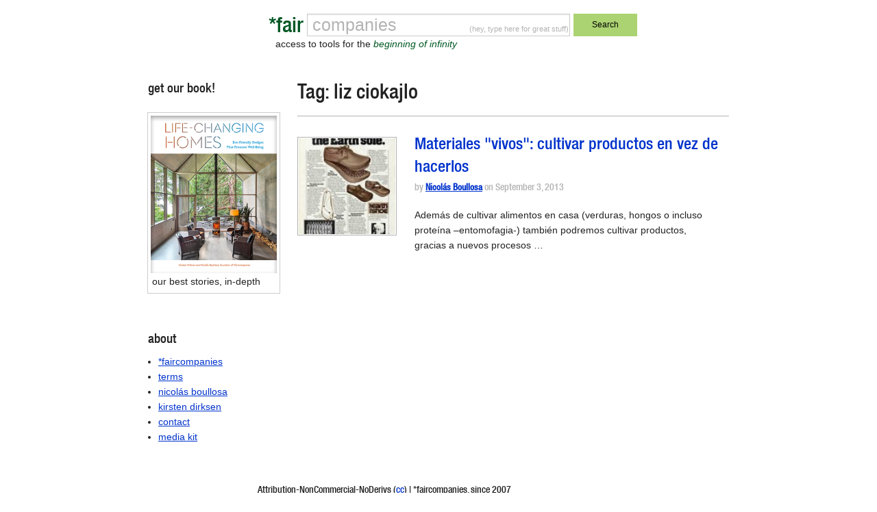

--- FILE ---
content_type: text/html; charset=utf-8
request_url: https://www.google.com/recaptcha/api2/anchor?ar=1&k=6Le7sY8UAAAAANr0LXV17d2TJEcby6dGfrRY-46U&co=aHR0cHM6Ly9mYWlyY29tcGFuaWVzLmNvbTo0NDM.&hl=en&v=PoyoqOPhxBO7pBk68S4YbpHZ&size=invisible&anchor-ms=20000&execute-ms=30000&cb=rblhpoafybvs
body_size: 48923
content:
<!DOCTYPE HTML><html dir="ltr" lang="en"><head><meta http-equiv="Content-Type" content="text/html; charset=UTF-8">
<meta http-equiv="X-UA-Compatible" content="IE=edge">
<title>reCAPTCHA</title>
<style type="text/css">
/* cyrillic-ext */
@font-face {
  font-family: 'Roboto';
  font-style: normal;
  font-weight: 400;
  font-stretch: 100%;
  src: url(//fonts.gstatic.com/s/roboto/v48/KFO7CnqEu92Fr1ME7kSn66aGLdTylUAMa3GUBHMdazTgWw.woff2) format('woff2');
  unicode-range: U+0460-052F, U+1C80-1C8A, U+20B4, U+2DE0-2DFF, U+A640-A69F, U+FE2E-FE2F;
}
/* cyrillic */
@font-face {
  font-family: 'Roboto';
  font-style: normal;
  font-weight: 400;
  font-stretch: 100%;
  src: url(//fonts.gstatic.com/s/roboto/v48/KFO7CnqEu92Fr1ME7kSn66aGLdTylUAMa3iUBHMdazTgWw.woff2) format('woff2');
  unicode-range: U+0301, U+0400-045F, U+0490-0491, U+04B0-04B1, U+2116;
}
/* greek-ext */
@font-face {
  font-family: 'Roboto';
  font-style: normal;
  font-weight: 400;
  font-stretch: 100%;
  src: url(//fonts.gstatic.com/s/roboto/v48/KFO7CnqEu92Fr1ME7kSn66aGLdTylUAMa3CUBHMdazTgWw.woff2) format('woff2');
  unicode-range: U+1F00-1FFF;
}
/* greek */
@font-face {
  font-family: 'Roboto';
  font-style: normal;
  font-weight: 400;
  font-stretch: 100%;
  src: url(//fonts.gstatic.com/s/roboto/v48/KFO7CnqEu92Fr1ME7kSn66aGLdTylUAMa3-UBHMdazTgWw.woff2) format('woff2');
  unicode-range: U+0370-0377, U+037A-037F, U+0384-038A, U+038C, U+038E-03A1, U+03A3-03FF;
}
/* math */
@font-face {
  font-family: 'Roboto';
  font-style: normal;
  font-weight: 400;
  font-stretch: 100%;
  src: url(//fonts.gstatic.com/s/roboto/v48/KFO7CnqEu92Fr1ME7kSn66aGLdTylUAMawCUBHMdazTgWw.woff2) format('woff2');
  unicode-range: U+0302-0303, U+0305, U+0307-0308, U+0310, U+0312, U+0315, U+031A, U+0326-0327, U+032C, U+032F-0330, U+0332-0333, U+0338, U+033A, U+0346, U+034D, U+0391-03A1, U+03A3-03A9, U+03B1-03C9, U+03D1, U+03D5-03D6, U+03F0-03F1, U+03F4-03F5, U+2016-2017, U+2034-2038, U+203C, U+2040, U+2043, U+2047, U+2050, U+2057, U+205F, U+2070-2071, U+2074-208E, U+2090-209C, U+20D0-20DC, U+20E1, U+20E5-20EF, U+2100-2112, U+2114-2115, U+2117-2121, U+2123-214F, U+2190, U+2192, U+2194-21AE, U+21B0-21E5, U+21F1-21F2, U+21F4-2211, U+2213-2214, U+2216-22FF, U+2308-230B, U+2310, U+2319, U+231C-2321, U+2336-237A, U+237C, U+2395, U+239B-23B7, U+23D0, U+23DC-23E1, U+2474-2475, U+25AF, U+25B3, U+25B7, U+25BD, U+25C1, U+25CA, U+25CC, U+25FB, U+266D-266F, U+27C0-27FF, U+2900-2AFF, U+2B0E-2B11, U+2B30-2B4C, U+2BFE, U+3030, U+FF5B, U+FF5D, U+1D400-1D7FF, U+1EE00-1EEFF;
}
/* symbols */
@font-face {
  font-family: 'Roboto';
  font-style: normal;
  font-weight: 400;
  font-stretch: 100%;
  src: url(//fonts.gstatic.com/s/roboto/v48/KFO7CnqEu92Fr1ME7kSn66aGLdTylUAMaxKUBHMdazTgWw.woff2) format('woff2');
  unicode-range: U+0001-000C, U+000E-001F, U+007F-009F, U+20DD-20E0, U+20E2-20E4, U+2150-218F, U+2190, U+2192, U+2194-2199, U+21AF, U+21E6-21F0, U+21F3, U+2218-2219, U+2299, U+22C4-22C6, U+2300-243F, U+2440-244A, U+2460-24FF, U+25A0-27BF, U+2800-28FF, U+2921-2922, U+2981, U+29BF, U+29EB, U+2B00-2BFF, U+4DC0-4DFF, U+FFF9-FFFB, U+10140-1018E, U+10190-1019C, U+101A0, U+101D0-101FD, U+102E0-102FB, U+10E60-10E7E, U+1D2C0-1D2D3, U+1D2E0-1D37F, U+1F000-1F0FF, U+1F100-1F1AD, U+1F1E6-1F1FF, U+1F30D-1F30F, U+1F315, U+1F31C, U+1F31E, U+1F320-1F32C, U+1F336, U+1F378, U+1F37D, U+1F382, U+1F393-1F39F, U+1F3A7-1F3A8, U+1F3AC-1F3AF, U+1F3C2, U+1F3C4-1F3C6, U+1F3CA-1F3CE, U+1F3D4-1F3E0, U+1F3ED, U+1F3F1-1F3F3, U+1F3F5-1F3F7, U+1F408, U+1F415, U+1F41F, U+1F426, U+1F43F, U+1F441-1F442, U+1F444, U+1F446-1F449, U+1F44C-1F44E, U+1F453, U+1F46A, U+1F47D, U+1F4A3, U+1F4B0, U+1F4B3, U+1F4B9, U+1F4BB, U+1F4BF, U+1F4C8-1F4CB, U+1F4D6, U+1F4DA, U+1F4DF, U+1F4E3-1F4E6, U+1F4EA-1F4ED, U+1F4F7, U+1F4F9-1F4FB, U+1F4FD-1F4FE, U+1F503, U+1F507-1F50B, U+1F50D, U+1F512-1F513, U+1F53E-1F54A, U+1F54F-1F5FA, U+1F610, U+1F650-1F67F, U+1F687, U+1F68D, U+1F691, U+1F694, U+1F698, U+1F6AD, U+1F6B2, U+1F6B9-1F6BA, U+1F6BC, U+1F6C6-1F6CF, U+1F6D3-1F6D7, U+1F6E0-1F6EA, U+1F6F0-1F6F3, U+1F6F7-1F6FC, U+1F700-1F7FF, U+1F800-1F80B, U+1F810-1F847, U+1F850-1F859, U+1F860-1F887, U+1F890-1F8AD, U+1F8B0-1F8BB, U+1F8C0-1F8C1, U+1F900-1F90B, U+1F93B, U+1F946, U+1F984, U+1F996, U+1F9E9, U+1FA00-1FA6F, U+1FA70-1FA7C, U+1FA80-1FA89, U+1FA8F-1FAC6, U+1FACE-1FADC, U+1FADF-1FAE9, U+1FAF0-1FAF8, U+1FB00-1FBFF;
}
/* vietnamese */
@font-face {
  font-family: 'Roboto';
  font-style: normal;
  font-weight: 400;
  font-stretch: 100%;
  src: url(//fonts.gstatic.com/s/roboto/v48/KFO7CnqEu92Fr1ME7kSn66aGLdTylUAMa3OUBHMdazTgWw.woff2) format('woff2');
  unicode-range: U+0102-0103, U+0110-0111, U+0128-0129, U+0168-0169, U+01A0-01A1, U+01AF-01B0, U+0300-0301, U+0303-0304, U+0308-0309, U+0323, U+0329, U+1EA0-1EF9, U+20AB;
}
/* latin-ext */
@font-face {
  font-family: 'Roboto';
  font-style: normal;
  font-weight: 400;
  font-stretch: 100%;
  src: url(//fonts.gstatic.com/s/roboto/v48/KFO7CnqEu92Fr1ME7kSn66aGLdTylUAMa3KUBHMdazTgWw.woff2) format('woff2');
  unicode-range: U+0100-02BA, U+02BD-02C5, U+02C7-02CC, U+02CE-02D7, U+02DD-02FF, U+0304, U+0308, U+0329, U+1D00-1DBF, U+1E00-1E9F, U+1EF2-1EFF, U+2020, U+20A0-20AB, U+20AD-20C0, U+2113, U+2C60-2C7F, U+A720-A7FF;
}
/* latin */
@font-face {
  font-family: 'Roboto';
  font-style: normal;
  font-weight: 400;
  font-stretch: 100%;
  src: url(//fonts.gstatic.com/s/roboto/v48/KFO7CnqEu92Fr1ME7kSn66aGLdTylUAMa3yUBHMdazQ.woff2) format('woff2');
  unicode-range: U+0000-00FF, U+0131, U+0152-0153, U+02BB-02BC, U+02C6, U+02DA, U+02DC, U+0304, U+0308, U+0329, U+2000-206F, U+20AC, U+2122, U+2191, U+2193, U+2212, U+2215, U+FEFF, U+FFFD;
}
/* cyrillic-ext */
@font-face {
  font-family: 'Roboto';
  font-style: normal;
  font-weight: 500;
  font-stretch: 100%;
  src: url(//fonts.gstatic.com/s/roboto/v48/KFO7CnqEu92Fr1ME7kSn66aGLdTylUAMa3GUBHMdazTgWw.woff2) format('woff2');
  unicode-range: U+0460-052F, U+1C80-1C8A, U+20B4, U+2DE0-2DFF, U+A640-A69F, U+FE2E-FE2F;
}
/* cyrillic */
@font-face {
  font-family: 'Roboto';
  font-style: normal;
  font-weight: 500;
  font-stretch: 100%;
  src: url(//fonts.gstatic.com/s/roboto/v48/KFO7CnqEu92Fr1ME7kSn66aGLdTylUAMa3iUBHMdazTgWw.woff2) format('woff2');
  unicode-range: U+0301, U+0400-045F, U+0490-0491, U+04B0-04B1, U+2116;
}
/* greek-ext */
@font-face {
  font-family: 'Roboto';
  font-style: normal;
  font-weight: 500;
  font-stretch: 100%;
  src: url(//fonts.gstatic.com/s/roboto/v48/KFO7CnqEu92Fr1ME7kSn66aGLdTylUAMa3CUBHMdazTgWw.woff2) format('woff2');
  unicode-range: U+1F00-1FFF;
}
/* greek */
@font-face {
  font-family: 'Roboto';
  font-style: normal;
  font-weight: 500;
  font-stretch: 100%;
  src: url(//fonts.gstatic.com/s/roboto/v48/KFO7CnqEu92Fr1ME7kSn66aGLdTylUAMa3-UBHMdazTgWw.woff2) format('woff2');
  unicode-range: U+0370-0377, U+037A-037F, U+0384-038A, U+038C, U+038E-03A1, U+03A3-03FF;
}
/* math */
@font-face {
  font-family: 'Roboto';
  font-style: normal;
  font-weight: 500;
  font-stretch: 100%;
  src: url(//fonts.gstatic.com/s/roboto/v48/KFO7CnqEu92Fr1ME7kSn66aGLdTylUAMawCUBHMdazTgWw.woff2) format('woff2');
  unicode-range: U+0302-0303, U+0305, U+0307-0308, U+0310, U+0312, U+0315, U+031A, U+0326-0327, U+032C, U+032F-0330, U+0332-0333, U+0338, U+033A, U+0346, U+034D, U+0391-03A1, U+03A3-03A9, U+03B1-03C9, U+03D1, U+03D5-03D6, U+03F0-03F1, U+03F4-03F5, U+2016-2017, U+2034-2038, U+203C, U+2040, U+2043, U+2047, U+2050, U+2057, U+205F, U+2070-2071, U+2074-208E, U+2090-209C, U+20D0-20DC, U+20E1, U+20E5-20EF, U+2100-2112, U+2114-2115, U+2117-2121, U+2123-214F, U+2190, U+2192, U+2194-21AE, U+21B0-21E5, U+21F1-21F2, U+21F4-2211, U+2213-2214, U+2216-22FF, U+2308-230B, U+2310, U+2319, U+231C-2321, U+2336-237A, U+237C, U+2395, U+239B-23B7, U+23D0, U+23DC-23E1, U+2474-2475, U+25AF, U+25B3, U+25B7, U+25BD, U+25C1, U+25CA, U+25CC, U+25FB, U+266D-266F, U+27C0-27FF, U+2900-2AFF, U+2B0E-2B11, U+2B30-2B4C, U+2BFE, U+3030, U+FF5B, U+FF5D, U+1D400-1D7FF, U+1EE00-1EEFF;
}
/* symbols */
@font-face {
  font-family: 'Roboto';
  font-style: normal;
  font-weight: 500;
  font-stretch: 100%;
  src: url(//fonts.gstatic.com/s/roboto/v48/KFO7CnqEu92Fr1ME7kSn66aGLdTylUAMaxKUBHMdazTgWw.woff2) format('woff2');
  unicode-range: U+0001-000C, U+000E-001F, U+007F-009F, U+20DD-20E0, U+20E2-20E4, U+2150-218F, U+2190, U+2192, U+2194-2199, U+21AF, U+21E6-21F0, U+21F3, U+2218-2219, U+2299, U+22C4-22C6, U+2300-243F, U+2440-244A, U+2460-24FF, U+25A0-27BF, U+2800-28FF, U+2921-2922, U+2981, U+29BF, U+29EB, U+2B00-2BFF, U+4DC0-4DFF, U+FFF9-FFFB, U+10140-1018E, U+10190-1019C, U+101A0, U+101D0-101FD, U+102E0-102FB, U+10E60-10E7E, U+1D2C0-1D2D3, U+1D2E0-1D37F, U+1F000-1F0FF, U+1F100-1F1AD, U+1F1E6-1F1FF, U+1F30D-1F30F, U+1F315, U+1F31C, U+1F31E, U+1F320-1F32C, U+1F336, U+1F378, U+1F37D, U+1F382, U+1F393-1F39F, U+1F3A7-1F3A8, U+1F3AC-1F3AF, U+1F3C2, U+1F3C4-1F3C6, U+1F3CA-1F3CE, U+1F3D4-1F3E0, U+1F3ED, U+1F3F1-1F3F3, U+1F3F5-1F3F7, U+1F408, U+1F415, U+1F41F, U+1F426, U+1F43F, U+1F441-1F442, U+1F444, U+1F446-1F449, U+1F44C-1F44E, U+1F453, U+1F46A, U+1F47D, U+1F4A3, U+1F4B0, U+1F4B3, U+1F4B9, U+1F4BB, U+1F4BF, U+1F4C8-1F4CB, U+1F4D6, U+1F4DA, U+1F4DF, U+1F4E3-1F4E6, U+1F4EA-1F4ED, U+1F4F7, U+1F4F9-1F4FB, U+1F4FD-1F4FE, U+1F503, U+1F507-1F50B, U+1F50D, U+1F512-1F513, U+1F53E-1F54A, U+1F54F-1F5FA, U+1F610, U+1F650-1F67F, U+1F687, U+1F68D, U+1F691, U+1F694, U+1F698, U+1F6AD, U+1F6B2, U+1F6B9-1F6BA, U+1F6BC, U+1F6C6-1F6CF, U+1F6D3-1F6D7, U+1F6E0-1F6EA, U+1F6F0-1F6F3, U+1F6F7-1F6FC, U+1F700-1F7FF, U+1F800-1F80B, U+1F810-1F847, U+1F850-1F859, U+1F860-1F887, U+1F890-1F8AD, U+1F8B0-1F8BB, U+1F8C0-1F8C1, U+1F900-1F90B, U+1F93B, U+1F946, U+1F984, U+1F996, U+1F9E9, U+1FA00-1FA6F, U+1FA70-1FA7C, U+1FA80-1FA89, U+1FA8F-1FAC6, U+1FACE-1FADC, U+1FADF-1FAE9, U+1FAF0-1FAF8, U+1FB00-1FBFF;
}
/* vietnamese */
@font-face {
  font-family: 'Roboto';
  font-style: normal;
  font-weight: 500;
  font-stretch: 100%;
  src: url(//fonts.gstatic.com/s/roboto/v48/KFO7CnqEu92Fr1ME7kSn66aGLdTylUAMa3OUBHMdazTgWw.woff2) format('woff2');
  unicode-range: U+0102-0103, U+0110-0111, U+0128-0129, U+0168-0169, U+01A0-01A1, U+01AF-01B0, U+0300-0301, U+0303-0304, U+0308-0309, U+0323, U+0329, U+1EA0-1EF9, U+20AB;
}
/* latin-ext */
@font-face {
  font-family: 'Roboto';
  font-style: normal;
  font-weight: 500;
  font-stretch: 100%;
  src: url(//fonts.gstatic.com/s/roboto/v48/KFO7CnqEu92Fr1ME7kSn66aGLdTylUAMa3KUBHMdazTgWw.woff2) format('woff2');
  unicode-range: U+0100-02BA, U+02BD-02C5, U+02C7-02CC, U+02CE-02D7, U+02DD-02FF, U+0304, U+0308, U+0329, U+1D00-1DBF, U+1E00-1E9F, U+1EF2-1EFF, U+2020, U+20A0-20AB, U+20AD-20C0, U+2113, U+2C60-2C7F, U+A720-A7FF;
}
/* latin */
@font-face {
  font-family: 'Roboto';
  font-style: normal;
  font-weight: 500;
  font-stretch: 100%;
  src: url(//fonts.gstatic.com/s/roboto/v48/KFO7CnqEu92Fr1ME7kSn66aGLdTylUAMa3yUBHMdazQ.woff2) format('woff2');
  unicode-range: U+0000-00FF, U+0131, U+0152-0153, U+02BB-02BC, U+02C6, U+02DA, U+02DC, U+0304, U+0308, U+0329, U+2000-206F, U+20AC, U+2122, U+2191, U+2193, U+2212, U+2215, U+FEFF, U+FFFD;
}
/* cyrillic-ext */
@font-face {
  font-family: 'Roboto';
  font-style: normal;
  font-weight: 900;
  font-stretch: 100%;
  src: url(//fonts.gstatic.com/s/roboto/v48/KFO7CnqEu92Fr1ME7kSn66aGLdTylUAMa3GUBHMdazTgWw.woff2) format('woff2');
  unicode-range: U+0460-052F, U+1C80-1C8A, U+20B4, U+2DE0-2DFF, U+A640-A69F, U+FE2E-FE2F;
}
/* cyrillic */
@font-face {
  font-family: 'Roboto';
  font-style: normal;
  font-weight: 900;
  font-stretch: 100%;
  src: url(//fonts.gstatic.com/s/roboto/v48/KFO7CnqEu92Fr1ME7kSn66aGLdTylUAMa3iUBHMdazTgWw.woff2) format('woff2');
  unicode-range: U+0301, U+0400-045F, U+0490-0491, U+04B0-04B1, U+2116;
}
/* greek-ext */
@font-face {
  font-family: 'Roboto';
  font-style: normal;
  font-weight: 900;
  font-stretch: 100%;
  src: url(//fonts.gstatic.com/s/roboto/v48/KFO7CnqEu92Fr1ME7kSn66aGLdTylUAMa3CUBHMdazTgWw.woff2) format('woff2');
  unicode-range: U+1F00-1FFF;
}
/* greek */
@font-face {
  font-family: 'Roboto';
  font-style: normal;
  font-weight: 900;
  font-stretch: 100%;
  src: url(//fonts.gstatic.com/s/roboto/v48/KFO7CnqEu92Fr1ME7kSn66aGLdTylUAMa3-UBHMdazTgWw.woff2) format('woff2');
  unicode-range: U+0370-0377, U+037A-037F, U+0384-038A, U+038C, U+038E-03A1, U+03A3-03FF;
}
/* math */
@font-face {
  font-family: 'Roboto';
  font-style: normal;
  font-weight: 900;
  font-stretch: 100%;
  src: url(//fonts.gstatic.com/s/roboto/v48/KFO7CnqEu92Fr1ME7kSn66aGLdTylUAMawCUBHMdazTgWw.woff2) format('woff2');
  unicode-range: U+0302-0303, U+0305, U+0307-0308, U+0310, U+0312, U+0315, U+031A, U+0326-0327, U+032C, U+032F-0330, U+0332-0333, U+0338, U+033A, U+0346, U+034D, U+0391-03A1, U+03A3-03A9, U+03B1-03C9, U+03D1, U+03D5-03D6, U+03F0-03F1, U+03F4-03F5, U+2016-2017, U+2034-2038, U+203C, U+2040, U+2043, U+2047, U+2050, U+2057, U+205F, U+2070-2071, U+2074-208E, U+2090-209C, U+20D0-20DC, U+20E1, U+20E5-20EF, U+2100-2112, U+2114-2115, U+2117-2121, U+2123-214F, U+2190, U+2192, U+2194-21AE, U+21B0-21E5, U+21F1-21F2, U+21F4-2211, U+2213-2214, U+2216-22FF, U+2308-230B, U+2310, U+2319, U+231C-2321, U+2336-237A, U+237C, U+2395, U+239B-23B7, U+23D0, U+23DC-23E1, U+2474-2475, U+25AF, U+25B3, U+25B7, U+25BD, U+25C1, U+25CA, U+25CC, U+25FB, U+266D-266F, U+27C0-27FF, U+2900-2AFF, U+2B0E-2B11, U+2B30-2B4C, U+2BFE, U+3030, U+FF5B, U+FF5D, U+1D400-1D7FF, U+1EE00-1EEFF;
}
/* symbols */
@font-face {
  font-family: 'Roboto';
  font-style: normal;
  font-weight: 900;
  font-stretch: 100%;
  src: url(//fonts.gstatic.com/s/roboto/v48/KFO7CnqEu92Fr1ME7kSn66aGLdTylUAMaxKUBHMdazTgWw.woff2) format('woff2');
  unicode-range: U+0001-000C, U+000E-001F, U+007F-009F, U+20DD-20E0, U+20E2-20E4, U+2150-218F, U+2190, U+2192, U+2194-2199, U+21AF, U+21E6-21F0, U+21F3, U+2218-2219, U+2299, U+22C4-22C6, U+2300-243F, U+2440-244A, U+2460-24FF, U+25A0-27BF, U+2800-28FF, U+2921-2922, U+2981, U+29BF, U+29EB, U+2B00-2BFF, U+4DC0-4DFF, U+FFF9-FFFB, U+10140-1018E, U+10190-1019C, U+101A0, U+101D0-101FD, U+102E0-102FB, U+10E60-10E7E, U+1D2C0-1D2D3, U+1D2E0-1D37F, U+1F000-1F0FF, U+1F100-1F1AD, U+1F1E6-1F1FF, U+1F30D-1F30F, U+1F315, U+1F31C, U+1F31E, U+1F320-1F32C, U+1F336, U+1F378, U+1F37D, U+1F382, U+1F393-1F39F, U+1F3A7-1F3A8, U+1F3AC-1F3AF, U+1F3C2, U+1F3C4-1F3C6, U+1F3CA-1F3CE, U+1F3D4-1F3E0, U+1F3ED, U+1F3F1-1F3F3, U+1F3F5-1F3F7, U+1F408, U+1F415, U+1F41F, U+1F426, U+1F43F, U+1F441-1F442, U+1F444, U+1F446-1F449, U+1F44C-1F44E, U+1F453, U+1F46A, U+1F47D, U+1F4A3, U+1F4B0, U+1F4B3, U+1F4B9, U+1F4BB, U+1F4BF, U+1F4C8-1F4CB, U+1F4D6, U+1F4DA, U+1F4DF, U+1F4E3-1F4E6, U+1F4EA-1F4ED, U+1F4F7, U+1F4F9-1F4FB, U+1F4FD-1F4FE, U+1F503, U+1F507-1F50B, U+1F50D, U+1F512-1F513, U+1F53E-1F54A, U+1F54F-1F5FA, U+1F610, U+1F650-1F67F, U+1F687, U+1F68D, U+1F691, U+1F694, U+1F698, U+1F6AD, U+1F6B2, U+1F6B9-1F6BA, U+1F6BC, U+1F6C6-1F6CF, U+1F6D3-1F6D7, U+1F6E0-1F6EA, U+1F6F0-1F6F3, U+1F6F7-1F6FC, U+1F700-1F7FF, U+1F800-1F80B, U+1F810-1F847, U+1F850-1F859, U+1F860-1F887, U+1F890-1F8AD, U+1F8B0-1F8BB, U+1F8C0-1F8C1, U+1F900-1F90B, U+1F93B, U+1F946, U+1F984, U+1F996, U+1F9E9, U+1FA00-1FA6F, U+1FA70-1FA7C, U+1FA80-1FA89, U+1FA8F-1FAC6, U+1FACE-1FADC, U+1FADF-1FAE9, U+1FAF0-1FAF8, U+1FB00-1FBFF;
}
/* vietnamese */
@font-face {
  font-family: 'Roboto';
  font-style: normal;
  font-weight: 900;
  font-stretch: 100%;
  src: url(//fonts.gstatic.com/s/roboto/v48/KFO7CnqEu92Fr1ME7kSn66aGLdTylUAMa3OUBHMdazTgWw.woff2) format('woff2');
  unicode-range: U+0102-0103, U+0110-0111, U+0128-0129, U+0168-0169, U+01A0-01A1, U+01AF-01B0, U+0300-0301, U+0303-0304, U+0308-0309, U+0323, U+0329, U+1EA0-1EF9, U+20AB;
}
/* latin-ext */
@font-face {
  font-family: 'Roboto';
  font-style: normal;
  font-weight: 900;
  font-stretch: 100%;
  src: url(//fonts.gstatic.com/s/roboto/v48/KFO7CnqEu92Fr1ME7kSn66aGLdTylUAMa3KUBHMdazTgWw.woff2) format('woff2');
  unicode-range: U+0100-02BA, U+02BD-02C5, U+02C7-02CC, U+02CE-02D7, U+02DD-02FF, U+0304, U+0308, U+0329, U+1D00-1DBF, U+1E00-1E9F, U+1EF2-1EFF, U+2020, U+20A0-20AB, U+20AD-20C0, U+2113, U+2C60-2C7F, U+A720-A7FF;
}
/* latin */
@font-face {
  font-family: 'Roboto';
  font-style: normal;
  font-weight: 900;
  font-stretch: 100%;
  src: url(//fonts.gstatic.com/s/roboto/v48/KFO7CnqEu92Fr1ME7kSn66aGLdTylUAMa3yUBHMdazQ.woff2) format('woff2');
  unicode-range: U+0000-00FF, U+0131, U+0152-0153, U+02BB-02BC, U+02C6, U+02DA, U+02DC, U+0304, U+0308, U+0329, U+2000-206F, U+20AC, U+2122, U+2191, U+2193, U+2212, U+2215, U+FEFF, U+FFFD;
}

</style>
<link rel="stylesheet" type="text/css" href="https://www.gstatic.com/recaptcha/releases/PoyoqOPhxBO7pBk68S4YbpHZ/styles__ltr.css">
<script nonce="RL6gxAZk6uwHRef2paR2Tw" type="text/javascript">window['__recaptcha_api'] = 'https://www.google.com/recaptcha/api2/';</script>
<script type="text/javascript" src="https://www.gstatic.com/recaptcha/releases/PoyoqOPhxBO7pBk68S4YbpHZ/recaptcha__en.js" nonce="RL6gxAZk6uwHRef2paR2Tw">
      
    </script></head>
<body><div id="rc-anchor-alert" class="rc-anchor-alert"></div>
<input type="hidden" id="recaptcha-token" value="[base64]">
<script type="text/javascript" nonce="RL6gxAZk6uwHRef2paR2Tw">
      recaptcha.anchor.Main.init("[\x22ainput\x22,[\x22bgdata\x22,\x22\x22,\[base64]/[base64]/[base64]/[base64]/[base64]/UltsKytdPUU6KEU8MjA0OD9SW2wrK109RT4+NnwxOTI6KChFJjY0NTEyKT09NTUyOTYmJk0rMTxjLmxlbmd0aCYmKGMuY2hhckNvZGVBdChNKzEpJjY0NTEyKT09NTYzMjA/[base64]/[base64]/[base64]/[base64]/[base64]/[base64]/[base64]\x22,\[base64]\\u003d\\u003d\x22,\x22wpbDnsK7wpXDksKAwrXCl1tINxzCkMOufcKmFHN3woJfwr/[base64]/DhcKSw5YhXxVtwoJSEwjCqy7Cmz3ChBlqw4ANXsKlwqPDohpCwpt0OXPDvzrCl8KsDVFzw4cnVMKhwrAeRMKRw644B13CsHDDvBBMwqfDqMKow44yw4d9DS/DrMOTw7vDmRM4wqzCqj/DkcOQGmdSw6Z1MsOAw41jFMOCYsKBRsKvwonCucK5wr01LsKQw7scGQXCmxknJHvDtRdVa8KLJMOyNhYlw4hXwqvDvsOBS8OPw5LDjcOEZsOFb8O8ZsK7wqnDmFfDmAYNSAE8wpvCgcKxNcKvw5nCr8K3NncfVVNHKsOYQ3PDmMOuJF/Ct3QnZsKswqjDqMOhw4pRdcKuN8KCwoUrw6IjawjCjsO2w57CucKYbz4yw6Q2w5DCv8KKcsKqCsOrccKLH8K/[base64]/DhcKBwqRdInzDg35dw7dUw4LDh0sBw6IaUVVOVkPClyAmFcKTJMKyw4JqQ8OCw7/CgMOIwqIDIwbCmsKCw4rDncKSScK4Cz9aLmMFwpAZw7clw6ViwrzCuQ/CvMKfw5AGwqZ0I8O5Kw3CgSdMwrrCjcOGwo3CgR3Cp0UQfcK3YMKMBsOzd8KRJE/CngcmKSs+dEzDjhtSwpzCjsOkcMK5w6oAa8OGNsKpNMK3TlhKeyRPOBXDsHIAwr5pw6vDsFtqf8KNw63DpcOBIMK2w4xBI2UXOcOHwpHChBrDsDDClMOmWmdRwqocwrJ3ecKJZC7ChsObw7DCgSXCn0Rkw4fDmFfDlSrCoxtRwr/DjsO2wrkIw5ULecKGPF7Cq8KOI8O/wo3DpzUewp/DrsK9NSkSasO/JGgvZMOda1rDo8KNw5XDlV9QOzMAw5rCjsO8w6Bwwr3Ds27CsSZpw5jCvgdywpwWQhwRcEvCvcKhw4/CocKXw6wvEh7Ckztewp9VEMKFUMKEw4vCuyIwXwXCvWHDsl05w4gTw4jDnh5SKU1OM8Knw7pnwpdUwoQsw7TDhS7CrTPCjsK+wrDDtR0hc8KYwp/Dpy4VWsOTw7bCv8K8w53DlEnCg1ZUTMOtIMKSOMOPw4rDicKqEi9OwpbCtMO8djslHMKkJhbCvX0Swqp0Z31QacOXakvDpVLCksO1O8OjcyPCpn8WTsKccsKUw6LCrGtaWsOWwoPCtMKSw4/Dpg1vw5RGHcO9w7w8KEbDkx1JKVoVw6YuwpYteMOiAg9uW8KcS2bDpHodQMO8w5Mkw6LCgcObWMKKw4XCh8KjwrYNLQPCiMKqwobCnE3Cl1o/wqk3w4diw6DDvirDusK+JcK7w5pBIsKBXcKSwp9OI8Oww4Zpw5XDlMKBw4DCvzTCkVRFeMOgw7IDICbCpMKhPMKGdsO6eRo/AQjCvcOTVjwOY8KEacOuw69uH1fDhF83KRR8wp9twrwZeMOpfcOXwqjDmhfCsGxBdkzDihfDjsKaBcKYTxItw7o8XCTCglZ+wqsbw4/DksKbBmbCmEnDosKrccKKMMK2w6Qkb8OgEcKZQXvDugVwB8O3wrzCjQcXw5PCpcO8TMKUQMKqE1NOw4tVwrh4wpQnAjRYc2DDonfCmcOULHAQw6jCjsKzwp3CkjwJw4YrwonCszDDsxxTw5vCmMO+VcK7NsKJwoc3M8Ouw4hOwovCosKwdTsXYMO/D8K9w4vCkkU7w5Qqw67CsW7CnV5qVMO3w4M1wp4wI2DDvcOsel3DoXZ8acKCVlDDp3nDsVHChQpGIsKadcKgw5vCoMOnw4XCv8KfG8OZw6PCnh7DmnfDphhnwppXw5dFwrJII8Ksw6XClMOIRcKUwrjCnzTCkcKnYMO1wqbCosOow67Cn8Kaw6Vfwp8rw51/RyrChhXDnXUTSMKYU8KbacKmw6fDgQw4w7BRQg/CjwJfwpMfCxzDsMKHwpjCu8KNwpPDgVNcw6fCu8OsP8Osw5Z6w7oxasK7w6wpZ8O1wqzDqwfCscKIw6/DgQcKPsOIwrZdFS7DusKXIR/DpsKIDgZCcQrClmPCumoww59bdMKEYsKQw5LCv8KXLEXDksOGwovDq8Kcw5dcw65zVMK5wqzCnMKlw6LDkGLCqcKjDiZNY1jDsMOBwpAOKTQywqfDknhabMKGw5Y6QcKAQ0/[base64]/w6MBwrVgK0fDuMOHU8OuwqFRQRQfw5DDtMOkGxfDgsOLw7zDgF7DgsKRLkQ9wpRjw6waQ8OqwqJiS1HCsEVVw586b8OcVl/[base64]/[base64]/Dl8Oyw65Sw5hyLsOaB8KiY8OSwonCscKRw6TDi2rCmzbDvsOXX8K0wrTCisK6TMOKwo4ObBfChx3DqEF3wpHDpRd8w5DCt8OrKsODI8OUFynDkE/CtcOjF8KKwrdaw7zCksK/woXDgD4wRsOsDVPCgWzCmWfChGvDhm4qwqsRNcKiw4rCg8KQw7pIN0XCug4bKUTClsOTV8OGJS5uw41XRMOsTsKQwrHCiMO/[base64]/Dm0hpworDisK5w4weLcO5wp5cwph/[base64]/[base64]/Co8OHw51aCnPCmsKwQRVKw7M4MUbDmzTCpcKgWsK3YMKxW8Kww5nCkRLCs3/Cl8KLwqFpw5FmNsKfwrXCtCfDoFLDo0nDh3LDk27CtFfDgC8BcUbDgQQCcAh7GsKzaBvDosOXwqfDjsK3wrJgw5Q6w5zDl2/Cvz5XYsOVZR4cLFzCgMO9DkDCv8Oxwr3Cv2xzEHPCqMKbwoVUf8KbwpYqwqkMA8K1YSslMcOww4RrRlw4wrMrMMO+wo83wrVXJsOeSg7Du8Opw6EZw43CmMOsJsK3wq4Ma8KOVEXDn3PClWDCq2Nww4ArBAl2FgHDgg80LMKowrwawp7DpsOHwp/[base64]/CmMO/[base64]/dCk3L8Kra8OdBMK8XsOkXgUxwrkCwpnDtMKEH8K/[base64]/CjjDDrnE9w4PDvcKfF3bCgCEweMOSPMOUw5vDiwg+w6RWw4LClRN4JcOWwrTCqsO3wr/DocKDwrFTIMKTwq8Hw6/[base64]/DncOawp/DtcKZw6/ClMKZeMKCwp3Clz3Dv8KPw7kXI8KwNRcpwqrChMOzwojCjA7Dnj5Jw5nDkQw5w6BYwr7CrsK6Ng/DgcO8w51awqrDn2ofbSLCrWrDkcKPw5LCq8OrHsKMwqdMEsOHw7/Cl8OpaxfDhHXClndIwrvDgQnCpsKLAC5NBULClsOQZMKCexrCvnPCpMOJwr8IwrzCoS/DoG5Vw4nDjWLDuhzDn8OKTMK/wpXDnFRNBzLDnFclXsKQP8KVCFIOXT3Dt0YdbQTDlwc4w6ZSw5zCtsOSQ8OswobCo8Ozw47CuV5SEsKmYVPCg11gw7bDn8OldnVUO8K3woYLwrQgKy/Dm8OtVsKER0zCi1HDocKXw7dxNHsJDUxKw7t2wr5Qwr3Dp8KDwofCth3CtCd5SMKawoICGQHCmsOGwoRWNgUVwqISXMK/dljDqidvwoLCqQjDpWIoe3QuPT3Dqw8mwpDDssOiLitwHsK4wpdRSMKew6XDjWonSTIsUMOPMcKNwo/[base64]/DijrDkMORa8KcYUTCscOseT3DncOWPMOSNkHCk2PCuRvCqis7L8Oiwocnw5XCmMKZwpjCp03CmBFYAi0Oa3J5DMOxPRUiwpLDssK4UBI9GcKrNWR+w7bCsMKGwpE2w5PCv3rCqwDCtcONQT/DsH96FFZ2emY5w45Xw4vChEbDusOjwpfClww/wrDCmRxUwqvCvnYEAgHDq3vDu8K4wqYOw6bCvcK6w7LDrMKXwrByb3dKJsKXHycpw7nCmsKVPsKWHsODKcOrw6zCpgkMIsOlLsOHwqtow53DmjHDqFDDm8Khw5nCgnJfPsOQEkRoKC/CicOZwpw+w7vClMKLDgnCrwUzIMOXw6Vww4Vswptsw5fCosOETVXCucK/w6vDqhDCvMKZScK1woJmw6nCu1DCusKLd8KoAEkaNcKEwpjCg25jT8KnbsOYwqd0XsOzJRYnO8O+O8Odw4zDkiFnLEQPwqvDpsK8d3zDtsKLw6fDlCPCs2XDrDfCtyQRwqrCtsKXw5HDnCoUVjNQwpFWUMKMwr4Ewr3DkhjDtSDDq31sUhnCmMKuw6vDm8O1EADCgX/DnVnDninCn8KcBMKgBsOdwoBOF8Kgw4p6fcKfwoMdRMKww4RBb1REL2LCpsOTThrDjnzCtGDDnBnCo0J3EcOXVDA1wp7DocOqw7M9wpVeI8OUZx/DgRDClcKswqxNRmzDosOOwpQRdMOAwpXDjsKzbMOtwq3ClBc7wrbDuEQ5BMOTwpHDncO2MMKUMMOxw5EZd8Ktw7RcPMOMwoHDjSfCscKvKBzCnMKuWsOYF8O2w57DmsOvZiPDqcOHw4HCtMOQVMKcwq3Cp8Oow5Jywo4fURYyw6ltZH0IfA/DgS7DgsOXEcKzeMOcwoUJHMK6D8OUw6dVwrrCnsKTwqrDii7Dt8K7TcKmamxOZybCosOTDsKXwr7DssO0w4wrw7vDtSsSPmDCo3Q0W1IvAncUwq0xA8Oww4pbKB/[base64]/worCo8O+JgAOw7dTwp01LcOwE8K/QzwiFMKCWGkMw7c1IMOcwp3Cq2oec8KORMOTdcKcwq0zw5sIwqnDosOiw5DChyoVZGjCv8Ktw54nw7o2AQrDvBvDo8O9CwjCocKzwonCo8Kfw6zDoU0ofG1Aw7hBwr7CjcKowowFCcOlwrfDgRlVwqXClEHDlDnDuMKNw6wCwq0NSGxSwohnAcKtwpp8S2vDsx/CpjAlw4QewrNNLGbDgRTDicKVwpRGLMOBwrDCpsOsfggFw4tCbx8gw7wEIMKqw5R/wodCwpQiTMKKAMK+wqRHejhSLF3CrTJwAULDmsK/PcKxBsOzKcOCWF1Lw4VAfi3DiS/ChMK4wqzClcOgw6pmYQjDoMOzdV3CihUbCAdRZcKMAsKnb8Kpw7XCrzjDg8Ovw5zDpFkSFCEJw7XDsMKOLsKpZ8KzwoUIwofClMOUdcK7wqY+wpLDgxEEHyR7w43DjlEoGcOOw6MTwofDosOVQgh3fMKAOhvComPDlMODB8KcJj/CgsORwrLDqjvCr8O7ShMkw6lbHxfCh1MpwqE6D8KNwpVEI8OrWCPCuX1HwrsCw43DhyZUw59QKsOlVlLCtCfCsXFYDExVwqNzwoPDiklUwqlQw75hWy/CscKPN8OlwqrCvRIHTgczMRrDo8OQw7XDucKZw6pRPsOGYXQuwpPDghQiwpnDocK8SiXDucKzw5IZIULCiDVVw6p2wpzCmUgSccO3Ylpow7UYEsOfwqEewoVHVcOGUsOlw6BlFizDpVnDqMKIKMKASMKoF8KfwpHCpMKzwoN6w7/CrUUxw5/[base64]/w73CisKQw7Fiwp/DkRUiwqnCjUzCm8KEwpZVw4gGQcOQDTBFwrnDiwvCuyTDmnfDhHrCjsKpFV9/wokKw5zCiR3Di8OTw7MTwrRJKsO6wp/DvMKZwrTCvxABwqnDisODOS4bwoHCsAUWRG51w5TCv3IUNkbCjijDmEPCgsO6wo/DqVbDsDnDtsK+P0tywqrDpsK3wqnDqsONLMK1w7AoVgnChiASwqjDqV8ye8KwTsKdfFzCv8OxCsOWfsKtwrBpw7jCvg7CrMKsW8KQWcO+woQCDMO5w6JzwrzDg8OiUTYjfcKKw41hD8K/fT/CusOtwqUOU8Onw4/DnwfCllxhwqIEwq9RTcKqSsKJAyfDk31iV8Kgw4rDtMK1w47CpcObw4LDgS7CiTzCgcKiwq3DhcKCw7LClxHDmsKANsK8aWDDt8O3wq3DtsOBw4DCssOEwr8rVsKRwqp9EVUYwqYLw78FE8KSwqPDj23DqcK+w6DCrcOcOHVowrdAwrfDqcKpw747H8K/QG3DhcO6w6HDtsKFwqbDlBPDlQzDp8OYw67DrcOnwr0owpNFBsO9wpEAwpxxFcKEwqY2WsOJw45HaMODwrNGw6I3w5bClg7CqQ3CpUTDqsO4CcOCwpZewozDuMOqAcORBTA5JsK0XwhkcsO4ZMKDScO0O8Ofwp3DrFzDh8KIw5vCtR3DpiZ/fz3CixgPw7l1w4sEwoPCil/Djh3DpMOJLMOpwqRIwr/DsMKiw5bDgGVcd8K+G8KlwrTClsODIBNOB0fCk14NwpPDnE1Rw6LCgWTCmkhdw78NDhLClcOcw4cmw5fDoxRsAMKPXcKQQcOiLF99QMO2acOMw4syQRbDkzvCnsKVaC4bfQ5Zw58kJsKewqROw4HCl1l+w6zDlx7DucOSw5fCvF7DuTvDtjNMwrLDljQMZMOaKFzCjh/DvsKFw4NnHx56w7A7LcOkScKVH0QLNjjCh2PCusKIFcOSE8O3XTfCo8K1ZMORSnnCkQbCp8KXdMOJwpjDgGQ5cgZswoTCjsK/wpXCtcKXw7/DgsKhYSApw4bDhnnCkMOKwrwNFiHCncKSZhtJwo7DuMK3w6osw5LCrhMPwo4Xw7ZtNADDliVfw4HDtMOhVMO4w7QTEjVCBB/Dr8KxGHnChsORIAtWwqLCnSVAw73Dh8OMXMO4w5/[base64]/DiVQ6RzkAJm3DnsK4HcOoIWAWb0bDvCx6LDwew7lmdlnDtzIhIwfCoDB0wppSw55+IMKVV8OVwozCvMKpRsK9w54uFTAESsKpwqbDrMOGw7dew4ULworDqsOta8OgwoEeacKMwrgdw53CpsOAw7RoEsOHM8ObVcK7w75bw6k1w7Qfw7PDlHY/[base64]/w5PDg3gzw7YpMVLDsMOXW8O9NsOfexxzwonDl0BYw63CvG7DtsOsw6BqR8OLwokkR8K4ZcOKwpw/w4HDi8KQBBfCjcKKw7DDlMOewq/CgsKERiYEw70nXSvDvsKswpvDuMOsw4rCocOLwoHChyHDpmNIwr7DmMOmGQZcLnvDvDJww4XCvMK2wqHCqXrCm8K6wpMzw5LDmMOwwoNzJcKZw5vDvj/Dg2vDsVtlLjvCqmpgVCslwppScsOtQ3sGZhLDicOAw491w7ZZw5jDgFjDhnvDqsKiwonCr8K7wqAqDsO+fsKjLB19A8Olw6/Cm2MVb2rCl8OZfEfCocOQwrQuw5jDtTfCgXzDoVjCs0fDhsKAc8OtDsOHFcK5WcKCFX8Xw7slwrVrS8OSK8OwFgIgw4/CmMKlwoHDulFIw4oDw5PCmcKPwqkkacOHw4DCnB/CiEjDksKcw5t3QMKnwq0Ww5DDosKhwpfCqCjCgyAgAcOOw4cmdMOZP8KXZA12fl51w6HDkcKKchQtWcOYw71Rw4s/w5dKBT5TZAoOFMKWV8OKwrrDsMKmwrvCqWvDl8OyN8KCLcKQMcKtw6DDh8KzwrjCnT7Ckyp6HQxeclTCh8OcY8OMccKVYMOiw5AnPGcBT0PCo1rDtE9Swp/Ch3lhesKXwrTDisKowrlLw7BBwr/DhcKFwpHCoMOLCsKzw5/DpsOVwrUlezbCksKxw4LCosOcd2HDt8Oawr7DncKOIAbDizcKwpJ7ZMKKwoLDmQRlw6swWcOkeXkkWWxtwovDnR8iDMOMNcKhDUYFeT5mD8OAw5HCosK+SMKCPTBBN2fCrgQcaj/[base64]/[base64]/[base64]/w5XCvgnCr8Kkw6ocwqPDsivDmsOVdsODLcO1KX5odmhBw5Add3DCgMKyTk4QwpbDrlpjGMOvc2nDhQ7DgkUGCMOJbg/DssOIwpbCnFQNwq/DvxA2H8OHK1EBYFrCrMKKwolSLG3DtMKrwoHDn8KZwqUQwqHDo8KCw4HDvX/CscKdwrTDhWnCi8Ouw5XCoMKCIhfCssKqC8OMw5MBVsKVKsO9PsK2Z0gnwrsSf8ORKjPDmVLDniDCgMOOa07ChHjCq8KZwr7DvUXDnsOzwqsoangrwoRfw700wrbDg8KBeMKxCMK1AR/[base64]/[base64]/w73ClMOZw6MowrbCksOkScKfw4gVaQFcCjdyScOAecOLw5gEw5Eqw5JKesOfJjRKLBsEw5XDmB3DnsOGMCQoV1cVw7rChmkaYmZlIn7Di3zDlykwVAMUw6zDp1nCvxZJIz8RSkFxRsKrw7NsZyPCi8Ozwo0Xw58ZesO3BsK1SCFJHcOFwrRdwolbw6/[base64]/CmMKrfsK/woDDg8OWF3vCgsKnw7o/GMOIw4bDqFzDqcKZcWrDvVHCvjnDglfCiMOIw41qw4vCj2nCn3siw6kKw4BmdsK3VsOhwq15wpxbw6zDjFvDlzJIw4fDvXrCn3DDkmggwobDksOlw7dZV17DtD7CnsKdw5Ubw5rCpMKjwpHCtUbCh8Oow6TDtcOJw5AXF1rCjVzDoCcoKh/DuVoFwo4nw6HDlSTDi3nCssKzwr7CjCM2wrbCnsKxwownGsOIwq5AHWXDsnh9bsK9w7FSw7/CgsK/wo7DksO1AA7Dr8K4wr/Cij3DpsOlGsKUw5vCssKmwqfCrVQ5EMKhYlBsw6YawpZHwo8Yw5p6w7LDtmwlJ8OBw7FVw7ZdE2khwo3DhB/[base64]/CvsKTHsOdw55XwojCjMKYSsOmEgh1wq0+QMOZwqnCmzLCqcO4YsOuYSfCpGVTd8OTwpU7wqDDgcO6Onx6B0BEwpJ+wrwBK8KTw6RAwoDDpGAEwo/CtgF1wqrDmg9UQsODw5PDvcKWw4vDlAtSA3XCp8OHaTdQZ8KIIiPCnivCv8O+VkfCoyg9JGLDoybCvsOKwrrDucO5DkDCqAovwo/DtSMQwo3CvsKFwqY6wpHDmAcLQhTDv8Kgw5l+HsOdwrXDh1fDvMO+AhjCskBZwqPCtcKbwpgnwoQ5NsKnEW1/VMKUwrsjT8OrasOzwo7Cj8Oow6vDvD9EEsKQdMKycDfCvTZTw5lUwoAZYsKsw6DCninDtWRoVMOwF8KBwp5INTMuWSwoeMKywrrCpATDvMKvwpXCig4EJC0tGTt8w74vw53DgmhEw5TDphXCsFTDp8OJW8OfFcKKw71EYCzDp8K8KFDDvsOUwrbDuivDhXw9wq/CpCwowpjDmxnDlsKWw59+worDl8O4w4JbwoEgwotPw6UVOsK0FsO2A0/Cu8KaKF1KXcKPw5Bow4vDrWDCvDQpw6XCrcOVwp9hJcKBE2TDrcOfHMOwezDCgHTDucKLUQ5wCCTDj8O6c0/CgMKFwpXDphHCoT3DqcKewrpMMiYQJsOfaHZUw757w7dtD8OPw51CDVDDpcOyw6nDtMKCWcOTwqhPfi7DkmHCkcO6W8Ktw4XDnMKlwqbCv8OgwqrCqXdrwo5ce2DCnTtbenLDmyTCm8KOw7/Dh1wkwrdow5gqwogxScKjDcO7TC3DrsKUw6phTRBNeMOuKzAnccKbwodAS8OJKcOGVcKrdAHDmVFxNsKew5hGwpvDn8K/wqrDh8KVeSEkwrBqMcO2w6bDvsK3MMKiLsKuw755w6lQwoPDpnnCr8KzV0JAaV/DiVzCl3IGRmVxelTDkQ7CpX3CjsOCZj5YdsKhwqTCuEnDiifCv8KYw6/ClsKZwppFw70rCkrDvQPCqTLCo1XDghvCgMOOM8K/VsKQw77Di2YxEyDCpMOXw6J/[base64]/DuUnDpMOpA2UIJ8KUwp9dw6siw4/DrhI6w7M/CsKiWRbCvMKRNMO1f2DCqQLDvgsZHxoMA8KfJ8OEw447w7ZdAMO+wqXDim8KBW/Ds8O+wqFKO8OqN1HDsMOLwrrCqsKIw7Vpw5VhAV99FH/CsCnCpnzDoG/[base64]/S8OKwq7DmmYQRm5BNcK2MMODwrc0MsOKXGrDpsKWOMO2FcOlw6wsYcOmbsK0w59KRUHClSnDgwRLw4piQG3Dr8KmScOEwoQtWsKjVMKhPkPClsOVbMKrw6XCg8OnHktLwrdxwpPDtS1owqHDoTgMwrbCkcKyCVRGGBc1ZMO0FFrCqh9eXBFXQzHDkG/Cm8OlHnMJw6dqFMOlMMKVe8OPwp0ywrnDnlRzBijCghJzVTNlw4Z1SHLCocOKL3/DrXZIwpM5MiAQw5XDh8Onw6jCqcOqw5lAw5fCljdjwprDoMO7w6jCjMOESRdqP8OuXxLCqcKTeMK0ESfChw0Nw6HCscOJw4/[base64]/ChsKHw4DDn8OxwoAYQMKywooaGivCiSjCr2zDoMOlG8KvecO+cVYEwqPDvSVIwqfCqwVSXsOjw6w8A3k3wp7Dv8OnBMKyLhIJan/DocKew61Lw4LDqGnCi1jCuAXDlFltwr7DhMO1w7cKA8K9w6bDg8K8w6ozGcKSwpPCpMK2bMOdfcO/w5NDBylgwrjDlkrDssOdW8OTw643wrNdOMOwbMO4woQWw64IdSXDiB1uw4vCshtQw5dbNA/CrsOOw4fCgAPDtWdVO8K9D33DvMKdwoDCvsKkw57Ct2cyYMKWwoIELQDDiMOCw4U0Hzl0wpjCtMKOD8OFw6habx/ClsKawqInw4RjScKqw7HDisOywp3DpcOPTnzCpHh/M23DqxZLRQlAIMOlwrd/PcK9ScKBesOdw4UDUcOBwqM+acK3f8KaIkshw4rCpMKEbcO7Dm40aMOVTcOtwqrCvD84aAlJw4FBwqvDlcK7w44XA8OEBsKGw505w4HDjcOkwpl9bMOuf8OdI17CicKDw4kww6pXNWB/QMK/[base64]/DtMOlIsKiwqjCucOWwrQQw5p3dmLDssKZEAB8wqzCq8OKwprDqsKaw5pMwqfCjsKFwoxSw7nDr8O0wrLCvMOsawwLTxvDvMK9AcOOfS7Dqh02N1/[base64]/[base64]/F8OJDg9bwr7CkQHDrHM6wrXCkTtuwrrDpMKba3Y6M8OMBEhRT1rDj8KNW8Kgwp3DrsO7flMewo1NPcKMXMOQGcKSH8KkEcKUwqTCqcOOUXLCnDp9w5rCkcO/M8KMw6Jvwp/DpMOxOy1gX8ODw4LDqMOrShMrU8O2wpVxwoPDs27CncOuwoZ1bsKkTMOVHMKjwr/CnMO6Q2lSw4Ixw60Dw4fCv1rCh8KnJsOgw6DCiDcFwqF4wpxswo4Awp3DpUbDqkXCv3MMw5/CosOSwp7DjXvCgsOAw5bDiHzCkhrCgQfDjcOgXE3DokbDqsOowonClMK0KsKtYMKgD8OVMsOzw4zCt8O3worCiRwPBRI4YUFndcKDGsODw7TDvsO5woZdwo/DsWtzFcKISwhBeMKYY2ZZwqVvw7ACb8K3fsOaV8K7SsO7RMKTw79QJSzDr8OywqwnQ8Kaw5A2w63DiF7CpsO3w4PCiMKNw7bDisOzw7QwwrFWdcOcwrJhUiPDgcOvJsKgwqMpwqTChF/CisOvw6LDvizDq8KuQhAaw6nDuhEwXAdJeTNXanZ0w5LDnVdXOMO8BcKdMj0FS8KJw7vDmWVhWkjChyVqTWEvIXHDhFLDji7CpgLCtcKnL8KVVcK7P8KOEcOWQkA8MhF5V8K0Nm8cw6rCs8K3eMOBwotrw7sfw7HDicOwwp4Uwo/DuiLCtsKvLcK1wrp6JhInFBfCnDoqLR7CgwbCkSMswpUMwpDDqxpNR8KmHcKub8Kww4/DoGxWLVXCgsObwpMKw6gEwqTDkMKUwpNZCF1sKsOiY8KMwqUdw7N6wqRRQsKawqtMw4VdwoYIwrrCvcOMJ8OSTQ1vwpzDt8KgGsKsByzCtsOEw4nCscKvwpwKBsKZwojChgrDmcKqworDssKrR8O2w4LDr8OtEMKQwqbDmsOYc8OKwpRjEsKowp/CssOrZMOvVcO2AnDDkHUWw7JGw67Cp8OZNMKMw6jCqntDwrnDoMOtwpJVQwPChcOSeMK5wqnCv2zChxg4wp0VwqIcw6F/DjPCsVYvwrDCrsKJX8K8GV/CncKvwoAGw7nDuzZrwoF7eCbCoHTCuBppwpg7wqpRwptqbnTDjsK2w40XZilPd3wfe15DUsOvfCoAw7tjw6/Do8ORwrdkAkN3w6JdBB1ow5HDi8KzIWzCoWh/CMKaRm9QWcO/w5LDm8OIw6ECLMKoK0YxNsKCe8ObwqAsDcKnFhXDvsOfwrrDr8K9HMOvWHPDoMKGw7rDvGbDv8KqwqB3w4BXwpLCmcKSw4cObAAARMKJw4Mmw6vDlFcvwrUWfMO5w6c2wqkuD8OSDcKew5/CoMKTb8KVwrZRw7HDucKvHh0ULcKZNS3Ct8OYwpd/w6ZtwqYCwpbDgsObeMKvw7DCqMK0wpUdQGLDk8Khw63CrsOWNABIwqrDgcKwCBvCjMOWwobDhcOFw4nCr8K0w6Udw5nCh8KqSsOsR8O+QhLDsXHCm8KkBAHCvcOLw4nDj8O4Fgk3bXocw599wrQPw65PwpBZJELClSrDvhfCnycHDsOVDggTwo8Nwr/DvynCtcOYw79nQMKfZzvDuz/CksKfc3jCmmTCkSEBHcOJYX4oGWPDlcOVw5oHwqw0UcOJw5zCh1TCmsObw4MNw73Cs37DiDY8cwrCrVENcMKoO8KkFsOTc8OuGcOwbWXDnMKILMOxwpvDvMKdPsOpw5N/G1XCl3fDjjrCvMODw7tbBhLCmQ/CrnNcwrV7w51zw6cCbkZ2wpVvNsOzw7FswqlUPW7Cn8OOw5fDpMOhwqwwTi7DvzYUNcOuYMO3w7UBwpLCk8OGccO9w47DtnTDnQzCoG7CkBnDtMOIJGjDmjJLB2PCvsOHwojDuMO/wo/CgsOewojDtEZdegxowoXDlzVvT3owEXcQZMOwwoLChU4KwpjDjR14wp92c8KQHsOswqTCu8OgQADDoMK4U0Ixwr/DrMOkYQsaw4d0U8O1w43DssOuw6Q6w5Z9w7HCuMKxHMKuC10ed8OAwogKw77Cq8KfbcOVwpvDm0DDpMKXYsK5H8Kmw78sw5PDgyprw5TDvMOnw7/Dt3LCmcOMacKyCk9LJjMTYitgw4xTYsKNJ8Ozw4HCpsOFwrLDmCzDtsK4H2rCvETDpsOKwodmMzUawq9Yw5Jbw53Ck8O8w6zDgsKVV8OmDXUaw5ESwpoNwpAPw5/DusOGVEnClMOVQlHCozXCqSLDt8Oew7jCkMKRTcKKY8KBw4Q7H8ORJ8KSw6crcDzDjz/DkcOhw7HDuloRMcKHwpsQd2E7eREXwqrCu3bCrEguEHrCtHnDhcOwwpLDucOPw5zCrH11wq7DomTDgsOtw7bDoWJkw5VEI8OYw47CqkQqwobDiMKPw5Rsw4TDmXjDqQ7Dj2/ChsOZwqDDpD7ClMK8ccOIGhTDgsOiZcKRGX1aRsKXesKPw7LDssKqacKowr3DlcKDccKFw6Fdw67DsMKVw4pcPD3CiMOaw6VAG8OBfHTCqMKjDR/CtlMhecKwOkPDuVQ8HcO8U8OMbcKteUckQh46w5jDj3QuwqA/C8O5w6nCvcOhwqhAw59BwqnCicOCOMOlw6psdiDDm8O0LMO6w5EWw6g2w6PDgMONw5o/wrrDpsKtw6NAw6/DgcKUwpDChsKXw6tdIXzCj8KZD8Orw6PCn2kvwrHCkE1Uw7Zcw7hFL8Kcw5Qyw4oqw6/[base64]/CvsKqbX0AwoZpNsOkw6zCrFjDvx0Qw5kTMMODG8KUCnLDuTvDuMOOwr7DrcKVUjEhanBxw6g8w7B4wrbDtMOIen7CrcK9wqwrDxcmw7hqw5jDhcKiw548RMOjwojDhxbDpgJ9ecOSwr5rDMKaT13CncOYw7Vuw7rCtcOGZkPDlMOfwqRZw48ow7/DgxkqasOHCAxnWXbDhMK9MQQnwp/DjcKfGcOOw5jCqm4QAsKvcsKEw73ComsMW27Cvz5UYsKLEsK0wr9+JQbCkcOvFiJcbgZ1YCN4FsONEU3Dg3XDllwzwpTDuG18w6NywrLCk0PDujJgW2LDn8KtX3zCkyoIw73ChWHCt8OzccOlKFpFw6vCjXbChRJWwpPCgsKIdcOzUcKQw5TCpcKvIBNmGF/CpcOHNjHDtMK6FsKbdcKtbz7CgHxfwonDgg/[base64]/DjcOQHS/Cmj3DjsO7wrbDmXfDlsOvwo0iJiPChgpPLkXDtMKRXjsvwqHCosKtD0duHsOybDDCj8OVYEPDiMO6wq57LjxfSsOMOcOODDxBCnXDjlPCnSIMw6XDjsKcwqNfTTbChU9/IsKZw5nClGzCkWXCmMKhWMKiwpIxGsK1H1Raw6x8HMO8dEE/w6vCojcsYjtAw4/Djl1/wrs6w7gVYVIXYMKQw7plw6NjasKsw6AzHcK/[base64]/[base64]/Dh8K9RMOEExXCucKtw67Conczw5Fbw7sjAMKQwrcGEC/CiUADfh1EFsObwrDCqyk1c1sMwprCoMKATMOxwrnDoHjDp2vCqsOWwpcxRDtCw7YlE8KTb8Odw4rDm2AfV8KJwrAXRMOnwqnDnDHDqlbChl0CYMOww5EvwqJXwqVMe1jCscKwCHksSsKAUmEww7EmPE/[base64]/DqMObwrMsXn/Cl8KzcQxZwqs4wr4ew6rCgcKITDs9wojCoMK5wq0XbWHCgcKqw5DCmG5Vw6fDt8KzNT5nV8OfNsOWwprDmwnCksKPwpnCscOdRcOpQcKTU8Oow5vCrBbCuXxJwr3ClGhyIC1UwrYCU004w7fClQzDmcO/KMOza8KPUcKJwojDjsKFTsOqw7vChsOSS8Kywq3CgcK6fhjDiw/CvmLDjTwlKyE5w5XCsSHCnsKUw6bCl8Ogw7N6NMKiw6h/ETMCw6tVw6wNwrzCgmJLw5XDhDwnJMOTwqjChMKIaVPCqsO9GMOEAcO8aBQhXzPChsK2E8KswrRZw6nCulsPwqgZw47Cm8K5ZWMVYQ8kw6DDgAnDvT7Cg1XDisKHP8Kdw4jDhhTDvMKmQzrChhJXw7IZVMO/wqvDl8OqUMOrwqHCrsOkB13CgDrCsi3CtSjDjCkAwoMbecOdG8KUw5oPIsKxwqPCmcK+w7AKLFzCvMO/NUpgJcOhOMK/dD7DmnHCkMOowq0BCX/[base64]/Csg4Rwp41w4pcW8KxwpTDtsKSw58iw7wycScZDWDCo8K0LzjDu8OjQ8K2UirCp8Kzw6rDt8OJG8KUwrc8YzAMwqXDgsOKQ13CjcO6w4fCk8OTwpkIOsKLZ0EYLkxyUsO2dMKMNMOLWT/Cox7DpcOlwr4YRiLDgcO0w5XDtzBQecOawp9+w5pIw789wrbCi2cqGDvClGTCsMOAXcOWwoFqw47DhMO5wo3Dt8OxUXNOAH/ClEN8wrPCuHIYK8OrKMK8w6vDm8KhwpjDkcKYw70VZ8O0wqDCn8K/WMO7w6BabsO5w4TCg8OPdMK7OBbCsTvDp8Ovw5RiW14KPcKewoHCosK/[base64]/Dh8Obw4lYw7pkwqzCisKOdwzDvxZYA2XDqWnCnF7DqAMMBUHClMKONU8kwrTDgx7DhsOJXcOsIU94VcO5acKsw43CllXCg8K+BsORw7zDusKWwpdoeXrCjMKJwqIMw5vDpcOIM8KWc8KRwrPDlsOIwo4qRsO/ecKHccOdwrlYw7VnXUpZQBXCrcKZMBzDkMO+w7ZLw5fDqMOKUVrDvF9QwqnCiAVhKmAdccK+PsK4Hk9gw4PCtUlNw6XDnQx2C8OOXU/Dq8K5wqomwokIwqRwwqnDhcKBw6fDpxPClXQ5w6F9bcOGSjTDusOaMMOUISPDriUGw5LCv2bDmsO9w6/ChnMQGQTCkcKQw4dLXMK1woldwqXCqz/[base64]/DsMKbwopJwoEPfTrDugMAT2PDm8O/TMOZCcKPwrTDjW4mYsOYwrcqw6HDo3c3YMOiwqsFwpXDkcKWwqRGw4M6ZBNRw6gBHi7DrMKAwqMIw6/[base64]/wqwrIMOPN1F9MsOOcMOqGmJIw7nDmcKwwpZqAUrCiDfCo1fDrlBiShbCtynCq8K/[base64]/ChcOGw5lqB8Kzw54gwrrCuDTCvsOof0/CknUofxHCkcOkZMKFw5QQw4fDv8Oww4/CnMO0BsOGwpsKw53CujPCicOBwo3DisK6wpptwqEDXnBIw6k4GMO3R8K7woVuwo3Cs8KLwr8zDTbDnMOPwpDCl13DscKvAsKIwqjDkcOwwpfDuMKtw5TCnQQhAxonDcO/Mg3DngHDjQdVXAMPeMOywobDoMKbWcOtw4Z1KMOGKMKvwppww5UXTcOSw5wWwqjCimIAZ2Aiw67Cu1LDk8KKN2XDucKfwoY3wrHCg1/[base64]/[base64]/[base64]/ChSDCtsOiwqzDgDZkw7XCgMOpw6woI8KcSsOawq3CmBzDtg/Dhh8nYMK3SGnDuDZfNcKuw7ocw7kFRcKWQG84w6rChmZzJSlAw7jCk8KdeDnCjMO8wq7DrcOuw7VGG1JrwrzCmMKcw64DfcKdw7nCtMKSD8Ktwq/[base64]/CnlfDg8Opw7DCnDzCq8O8V3LDoX3CtCDCkC1sJ8OJVsKyZcKvQcKaw5Y1ZMKdZ3RNwot/LMKGw6rDqhYJEXxPbH8jw6zDkMKgw786TMOQYwkYV0EjJ8OpfnBmOGJaBzd5wrIce8Kqw4EKwq/ClcODwoJ9OH1TCcOTw4A/wqbCqMOwZcO4HsKnw5XCrMOAJxIAw4TCssKMJMOHNcKGwpLDhcOPw5RCFFcYLcKvQx1dYlJpw6LCmMKNWnM0cCxBDcKJwrJowrRqw4gtw7spw7XCmFE8KsOLw6Aha8O/wpPDjiAew63DslvCs8KheELCvcOKSmwww6tWw7Fnw4tIc8OjeMK9A2fCrsO9DcOIAicHX8O7wqAsw4NfAcO5VmcrwrHDjm4KJcOrM33DuGfDjMKlw4vCqldCWsKbM8K/CDLDhsOAFQLCpMOZezLCksKPaWfDi8KOAyHCtxXDt1vCpBvDv1zDgBklwpvCnMO6RcKUw5omwrZIw4XCqsKhSCZRN3UCwrjDvMKLw4pGwqbDpGTCkjUyAFjCrsKbUE/DscKSW3LDi8KLHE7Dkw3CqcOTBxDDih7DiMKjw5pVVMOOW0gjw6MQw4jDnMOrwpFbWi1rw6TDisKwfsO4w4/[base64]/[base64]/DiCzCvXMeHsKnwqRrK8O6wq9TwrDDkxLDvUE+w5PDmcKWw5HDkcKIE8O3w5HDlcKBwoAvacKqSh9Mw6HCr8KUwr/[base64]/QMOuwqTDgFUFwrTDu27Ct8OOc2jDocK+J8KST8KHw5rDnsKlNEAkw4/DgxZTP8KWw7QnRT/[base64]/wrLCnlQfwpzDjsOww7vChWvCmMOMwpRFwrzDswvCkMKVKl4ow4PDqWvDpcKOe8KlX8OHD0LCnUtnKcKsSMOrWh7CjcODw4pIB3zDqkwzScKEwrDDh8KYA8ODMsOjNsK4w5LCoErDjkzDh8KqUMKFwot4woHDvQp8bkrCvUjCpw9VCU1NwrjCmVrCrsOKcjLCpMO/PcKQdMKtMn7DlMKMw6fDhMKsD2HCqEzDgTJIw5PCjMOQw4TDgcKsw79QX1zDoMOhwpR3asKRwr7ClVDDk8K5woDCkhVeFcKLwpdiJ8O7wojCjl8qS3PDgxViw5fDvcOKwo8rfm/CjVB8wqTCtTc2e1jDtD0yaMOawql9UcOXTyk3w7fCk8K3w7HDrcO3w7zDhVDDqMOPwrrCvFPDiMK7w4/CscK1w6VABmTDn8Kww4nClsO3LjlnIkTCisKew4wgNcK3I8Klw5cWW8K7woU/wqjCn8OfwozDscOYwqnDniHDiT3DtEbDuMOUDsKMUMOGL8KuwqHDk8OWHXjCpkVwwqYnwpAdw6/[base64]/Cr8Okw7jCisKuUMOsDmXDkMKPLcK5woB8bAXDlcKqwrcxYMK7wqnDiB9NasOTesKiwp3CvcKPHQ/CnsK0AMKOwrbDjwbCtAPDqsKUPS4fwoPDmMOefGc/[base64]/PMO4wr/DmcK3D3PCjcK4B8OjwpYaWB8hRcOXw45IesO7wrPCl3PDksK6QlPDsVfDocKPLMKFw7nDucOzw5Qfw4xbw5srw4Asw4XDhFcVw4jDhcOdXFxRw4Ntwrpmw49pw5INHMK9wo7CviNGC8KxPMKRw6HDvcKWfS/DvUjCi8OmR8KcdHbDvsOgw5TDlsODX3TDlx4Vw74TwpHCgh94wowpSSfDssKHRsOywqLClH4LwpkjAxDDlzLCpi9dOsOYAwbDlR/[base64]/CjsKPw6J5w44TdzLDu3pMwpFuwrbDh3LDssKOw7JKNzzDgzvDtsKcNcOEw6FUw4lGZMKyw4TDmXLDhzzDh8OuSMO4fGrDkhECMMOxGlMVw4LCksKiTjXDgMONw65IXQ\\u003d\\u003d\x22],null,[\x22conf\x22,null,\x226Le7sY8UAAAAANr0LXV17d2TJEcby6dGfrRY-46U\x22,0,null,null,null,1,[21,125,63,73,95,87,41,43,42,83,102,105,109,121],[1017145,304],0,null,null,null,null,0,null,0,null,700,1,null,0,\[base64]/76lBhnEnQkZnOKMAhnM8xEZ\x22,0,0,null,null,1,null,0,0,null,null,null,0],\x22https://faircompanies.com:443\x22,null,[3,1,1],null,null,null,1,3600,[\x22https://www.google.com/intl/en/policies/privacy/\x22,\x22https://www.google.com/intl/en/policies/terms/\x22],\x2248r30InT0BafSJ0DZh65mdMWvXCZElC4K8bhRnDS06g\\u003d\x22,1,0,null,1,1769020287388,0,0,[136,55,87,72,244],null,[58,25,225,13,90],\x22RC-vF5BrLi04vUIdQ\x22,null,null,null,null,null,\x220dAFcWeA72DeznUXW26n2LjNel59O7YdrZkMlL8IDSHxjj7mn3CsX5xsZU85p5vTpIDCJ-nC0Vt9vxw_4f_P-R3sM3V-0XMGtr0Q\x22,1769103087484]");
    </script></body></html>